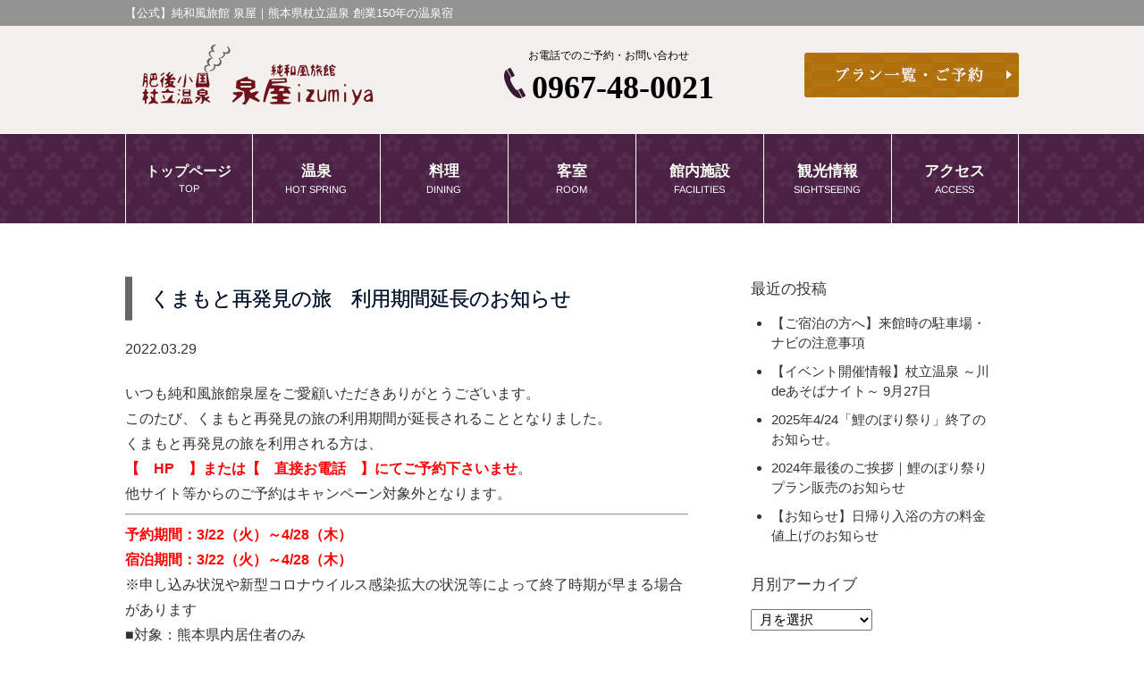

--- FILE ---
content_type: text/html; charset=UTF-8
request_url: https://izumiyaryokan.co.jp/%E3%81%8F%E3%81%BE%E3%82%82%E3%81%A8%E5%86%8D%E7%99%BA%E8%A6%8B%E3%81%AE%E6%97%85%E3%80%80%E5%88%A9%E7%94%A8%E6%9C%9F%E9%96%93%E5%BB%B6%E9%95%B7%E3%81%AE%E3%81%8A%E7%9F%A5%E3%82%89%E3%81%9B/
body_size: 5092
content:
<!doctype html>
<html lang="ja">

<head>
	<meta charset="utf-8">
	<title>くまもと再発見の旅　利用期間延長のお知らせ</title>
					<meta name="description" content="杖立川に面した「純和風旅館 泉屋」公式サイト。治癒力に優れた天然温泉は源泉かけ流し。無料貸切風呂、石庭風呂、蒸し湯でお楽しみいただけます。熊本の味覚たっぷりの会席料理はお部屋食。歴史を刻んだ旅情溢れる空間でお寛ぎください。お子様連れも大歓迎。">
			<meta name="keywords" content="熊本県,肥後小国,杖立温泉,温泉郷,日田IC,御湯の駅,天然温泉,源泉かけ流し,美肌の湯,貸切風呂,無料貸切風呂,露天風呂,蒸し湯,会席料理,馬刺し,肥後の赤牛,小国の黒豚,部屋食,お子様,赤ちゃん,囲炉裏,メタケイ酸,色浴衣,杖じい,鯉のぼり祭り,芝居,杖立温泉祭,背戸屋,せどや,湯煙,湯けむり">
			<meta property="og:type" content="article">
			<meta property="og:image" content="https://izumiyaryokan.co.jp/wp/wp-content/themes/jp_purple/images/ogp.jpg">
			<meta property="og:url" content="https://izumiyaryokan.co.jp/%E3%81%8F%E3%81%BE%E3%82%82%E3%81%A8%E5%86%8D%E7%99%BA%E8%A6%8B%E3%81%AE%E6%97%85%E3%80%80%E5%88%A9%E7%94%A8%E6%9C%9F%E9%96%93%E5%BB%B6%E9%95%B7%E3%81%AE%E3%81%8A%E7%9F%A5%E3%82%89%E3%81%9B/">
			<meta property="og:site_name" content="【公式】純和風旅館 泉屋｜熊本県杖立温泉 創業150年の温泉宿">
			<link rel="canonical" href="https://izumiyaryokan.co.jp/%E3%81%8F%E3%81%BE%E3%82%82%E3%81%A8%E5%86%8D%E7%99%BA%E8%A6%8B%E3%81%AE%E6%97%85%E3%80%80%E5%88%A9%E7%94%A8%E6%9C%9F%E9%96%93%E5%BB%B6%E9%95%B7%E3%81%AE%E3%81%8A%E7%9F%A5%E3%82%89%E3%81%9B/">
			<link rel="icon" href="https://izumiyaryokan.co.jp/wp/wp-content/themes/jp_purple/images/favicon.ico">
			<meta name="viewport" content="width=device-width">
			<meta name="format-detection" content="telephone=no">
			<!-- Google Tag Manager -->
			<script>
				(function(w, d, s, l, i) {
					w[l] = w[l] || [];
					w[l].push({
						'gtm.start': new Date().getTime(),
						event: 'gtm.js'
					});
					var f = d.getElementsByTagName(s)[0],
						j = d.createElement(s),
						dl = l != 'dataLayer' ? '&l=' + l : '';
					j.async = true;
					j.src =
						'https://www.googletagmanager.com/gtm.js?id=' + i + dl;
					f.parentNode.insertBefore(j, f);
				})(window, document, 'script', 'dataLayer', 'GTM-WGHR69C');
			</script>
			<!-- End Google Tag Manager -->
</head>

<body>
	<!-- Google Tag Manager (noscript) -->
	<noscript><iframe src="https://www.googletagmanager.com/ns.html?id=GTM-WGHR69C" height="0" width="0" style="display:none;visibility:hidden"></iframe></noscript>
	<!-- End Google Tag Manager (noscript) -->
	<h1><span>【公式】純和風旅館 泉屋｜熊本県杖立温泉 創業150年の温泉宿</span></h1>
<!-- ヘッダーインクルード -->
<link rel="stylesheet" href="https://izumiyaryokan.co.jp/wp/wp-content/themes/jp_purple/css/common.css">
<link rel="stylesheet" href="https://izumiyaryokan.co.jp/wp/wp-content/themes/jp_purple/css/jquery.bxslider.css">
<link rel="stylesheet" href="https://izumiyaryokan.co.jp/wp/wp-content/themes/jp_purple/css/style.css">
<link rel="stylesheet" href="https://izumiyaryokan.co.jp/wp/wp-content/themes/jp_purple/css/sp.css">
<script src="https://ajax.googleapis.com/ajax/libs/jquery/1.12.3/jquery.min.js"></script>
<script src="https://izumiyaryokan.co.jp/wp/wp-content/themes/jp_purple/js/jquery.bxslider.js"></script>
<script src="https://izumiyaryokan.co.jp/wp/wp-content/themes/jp_purple/js/script.js"></script>
<script src="https://izumiyaryokan.co.jp/wp/wp-content/themes/jp_purple/js/sp.js"></script>
<!--[if lt IE 9]>
<script src="https://izumiyaryokan.co.jp/wp/wp-content/themes/jp_purple/js/html5shiv.min.js"></script>
<![endif]-->
<!-- datepicker -->
<link rel="stylesheet" href="https://ajax.googleapis.com/ajax/libs/jqueryui/1.12.1/themes/smoothness/jquery-ui.css">
<script src="https://ajax.googleapis.com/ajax/libs/jqueryui/1.12.1/jquery-ui.min.js"></script>
<script src="https://ajax.googleapis.com/ajax/libs/jqueryui/1/i18n/jquery.ui.datepicker-ja.min.js"></script>
<!-- datepicker -->
<header>
	<div class="head_info">
		<div class="logo">
			<p><a href="https://izumiyaryokan.co.jp/"><img src="https://izumiyaryokan.co.jp/wp/wp-content/themes/jp_purple/images/logo.png" alt="純和風旅館 泉屋"></a></p>
		</div>
		<div class="tel">
			<p>お電話でのご予約・お問い合わせ</p>
			<div>
				<p class="icon_tel"><img src="https://izumiyaryokan.co.jp/wp/wp-content/themes/jp_purple/images/icon_tel.png" alt=""></p>
				<p class="tel_number"><a href="tel:0967480021">0967-48-0021</a></p>
			</div>
		</div>
		<div class="head_reserve">
					<p><a href="https://www.yadoken.jp/pg/FrontCtrlShowPlanRecommendation.php?hotel_id=yk102981" target="_blank"><img src="https://izumiyaryokan.co.jp/wp/wp-content/themes/jp_purple/images/btn_reserve_head.png" alt="プラン一覧・ご予約"></a></p>
				</div>
	</div>
	<p class="sp_view btn_menu"><img src="https://izumiyaryokan.co.jp/wp/wp-content/themes/jp_purple/images/sp/btn_menu.png" alt="MENU"></p>
	<p class="sp_view btn_close"><img src="https://izumiyaryokan.co.jp/wp/wp-content/themes/jp_purple/images/sp/btn_close.png" alt="CLOSE"></p>
	<nav>
		<ul>
			<li><a href="https://izumiyaryokan.co.jp/"><span>トップページ</span>TOP</a></li>
			<li><a href="https://izumiyaryokan.co.jp/hotspring/"><span>温泉</span>HOT SPRING</a></li>
			<li><a href="https://izumiyaryokan.co.jp/dining/"><span>料理</span>DINING</a></li>
			<li><a href="https://izumiyaryokan.co.jp/room/"><span>客室</span>ROOM</a></li>
			<li><a href="https://izumiyaryokan.co.jp/facilities/"><span>館内施設</span>FACILITIES</a></li>
			<li><a href="https://izumiyaryokan.co.jp/sightseeing/"><span>観光情報</span>SIGHTSEEING</a></li>
			<li><a href="https://izumiyaryokan.co.jp/access/"><span>アクセス</span>ACCESS</a></li>
		</ul>
	</nav>
</header>
<!-- //ヘッダーインクルード -->

<div id="container" class="single">
	<div class="contents">
		<main class="news">
			<div id="main">
															<div class="post">
							<h2>
								くまもと再発見の旅　利用期間延長のお知らせ							</h2>
							<div class="date">
								2022.03.29							</div>
							<br>
							<div class="text">
								<p>いつも純和風旅館泉屋をご愛顧いただきありがとうございます。<br />
このたび、くまもと再発見の旅の利用期間が延長されることとなりました。</p>
<p>くまもと再発見の旅を利用される方は、<br />
<strong><span style="color: #ff0000;">【　HP　】または【　直接お電話　】にてご予約下さいませ</span></strong>。<br />
他サイト等からのご予約はキャンペーン対象外となります。</p>
<hr />
<p><span style="color: #ff0000;"><strong>予約期間：3/22（火）～4/28（木）<br />
</strong></span><strong style="color: #ff0000;">宿泊期間：<span style="color: #ff0000;"><strong>3/22（火）</strong></span>～4/28（木）</strong></p>
<p>※申し込み状況や新型コロナウイルス感染拡大の状況等によって終了時期が早まる場合があります</p>
<p>■対象：熊本県内居住者のみ<br />
■ワクチン・検査パッケージの活用<br />
旅行割引利用に当たって、  「<strong><span style="color: #ff6600;">ワクチン・検査パッケージ</span></strong>」を活用 します。<br />
予約時又は旅行日において、ワクチン 2 回以上の 接種済証 （接種後 1 4 日間以上経過<br />
していること）<br />
又は PCR 検査等における陰性の 検査結果 通知書 の提示が必要です。<br />
※現在利用要件ではありませんが、なるべく３回目のワクチン接種をお願いします。</p>
<p>※注意事項※<br />
・<strong><span style="color: #ff0000;">チェックイン時に【　宿泊料金割引申請書　】と【　ご宿泊される方全員分の身分証明書　】【　ワクチン接種証明　】をご提出・ご掲示下さい。</span></strong><br />
・予算に達し次第終了となります。予めご了承下さいませ。<br />
・詳細は<a href="https://kumamoto.guide/kumamoto-cpn2021/" target="_blank" rel="noopener">公式HP</a>よりご確認下さい。</p>
							</div>
							<br>
						</div>
						<div class="pagination">
							<ul id="pagination" class="post">
								<li class="prev"><a href="https://izumiyaryokan.co.jp/20220319/" rel="prev">≪ 前の記事へ</a></li>
								<li class="index"><a href="../list/">一覧へ</a></li>
								<li class="next"><a href="https://izumiyaryokan.co.jp/%e3%80%90%e6%9c%80%e6%96%b0%e3%80%91%e3%81%8f%e3%81%be%e3%82%82%e3%81%a8%e5%86%8d%e7%99%ba%e8%a6%8b%e3%81%ae%e6%97%85%e3%80%80%e5%88%a9%e7%94%a8%e8%80%85%e3%81%ae%e6%8b%a1%e5%a4%a7%e3%81%ab%e3%81%a4/" rel="next">次の記事へ ≫</a></li>
																				</ul>
						</div>
			</div>
		</main>
		<div id="sidebar">
			<div class="recent_article">
				<h2>最近の投稿</h2>
				<ul>
																	<li><a href="https://izumiyaryokan.co.jp/info_parking2026/">
									【ご宿泊の方へ】来館時の駐車場・ナビの注意事項								</a></li>
												<li><a href="https://izumiyaryokan.co.jp/kawadeasobanito2025/">
									【イベント開催情報】杖立温泉 ～川deあそばナイト～ 9月27日								</a></li>
												<li><a href="https://izumiyaryokan.co.jp/20250425-2/">
									2025年4/24「鯉のぼり祭り」終了のお知らせ。								</a></li>
												<li><a href="https://izumiyaryokan.co.jp/2024%e5%b9%b4%e6%9c%80%e5%be%8c%e3%81%ae%e3%81%8a%e7%9f%a5%e3%82%89%e3%81%9b/">
									2024年最後のご挨拶｜鯉のぼり祭りプラン販売のお知らせ								</a></li>
												<li><a href="https://izumiyaryokan.co.jp/%e3%80%90%e3%81%8a%e7%9f%a5%e3%82%89%e3%81%9b%e3%80%91%e6%97%a5%e5%b8%b0%e3%82%8a%e5%85%a5%e6%b5%b4%e3%81%ae%e6%96%b9%e3%81%ae%e6%96%99%e9%87%91%e5%80%a4%e4%b8%8a%e3%81%92%e3%81%ae%e3%81%8a%e7%9f%a5/">
									【お知らせ】日帰り入浴の方の料金値上げのお知らせ								</a></li>
														</ul>
			</div>
			<h2>月別アーカイブ</h2>
			<div class="archive">
				<ul>
					<select name="archive-dropdown" onChange='document.location.href=this.options[this.selectedIndex].value;'>
						<option value="">月を選択</option>
							<option value='https://izumiyaryokan.co.jp/2026/01/?cat=6'> 2026年1月 &nbsp;(1)</option>
	<option value='https://izumiyaryokan.co.jp/2025/08/?cat=6'> 2025年8月 &nbsp;(1)</option>
	<option value='https://izumiyaryokan.co.jp/2025/04/?cat=6'> 2025年4月 &nbsp;(1)</option>
	<option value='https://izumiyaryokan.co.jp/2024/12/?cat=6'> 2024年12月 &nbsp;(1)</option>
	<option value='https://izumiyaryokan.co.jp/2024/09/?cat=6'> 2024年9月 &nbsp;(1)</option>
	<option value='https://izumiyaryokan.co.jp/2023/04/?cat=6'> 2023年4月 &nbsp;(3)</option>
	<option value='https://izumiyaryokan.co.jp/2023/03/?cat=6'> 2023年3月 &nbsp;(1)</option>
	<option value='https://izumiyaryokan.co.jp/2023/01/?cat=6'> 2023年1月 &nbsp;(1)</option>
	<option value='https://izumiyaryokan.co.jp/2022/10/?cat=6'> 2022年10月 &nbsp;(1)</option>
	<option value='https://izumiyaryokan.co.jp/2022/09/?cat=6'> 2022年9月 &nbsp;(1)</option>
	<option value='https://izumiyaryokan.co.jp/2022/08/?cat=6'> 2022年8月 &nbsp;(3)</option>
	<option value='https://izumiyaryokan.co.jp/2022/07/?cat=6'> 2022年7月 &nbsp;(1)</option>
	<option value='https://izumiyaryokan.co.jp/2022/06/?cat=6'> 2022年6月 &nbsp;(1)</option>
	<option value='https://izumiyaryokan.co.jp/2022/05/?cat=6'> 2022年5月 &nbsp;(1)</option>
	<option value='https://izumiyaryokan.co.jp/2022/04/?cat=6'> 2022年4月 &nbsp;(2)</option>
	<option value='https://izumiyaryokan.co.jp/2022/03/?cat=6'> 2022年3月 &nbsp;(3)</option>
	<option value='https://izumiyaryokan.co.jp/2021/12/?cat=6'> 2021年12月 &nbsp;(2)</option>
	<option value='https://izumiyaryokan.co.jp/2021/11/?cat=6'> 2021年11月 &nbsp;(1)</option>
	<option value='https://izumiyaryokan.co.jp/2021/09/?cat=6'> 2021年9月 &nbsp;(2)</option>
	<option value='https://izumiyaryokan.co.jp/2021/04/?cat=6'> 2021年4月 &nbsp;(2)</option>
	<option value='https://izumiyaryokan.co.jp/2020/08/?cat=6'> 2020年8月 &nbsp;(1)</option>
	<option value='https://izumiyaryokan.co.jp/2020/07/?cat=6'> 2020年7月 &nbsp;(3)</option>
	<option value='https://izumiyaryokan.co.jp/2020/05/?cat=6'> 2020年5月 &nbsp;(1)</option>
	<option value='https://izumiyaryokan.co.jp/2020/03/?cat=6'> 2020年3月 &nbsp;(1)</option>
	<option value='https://izumiyaryokan.co.jp/2018/09/?cat=6'> 2018年9月 &nbsp;(1)</option>
					</select>
				</ul>
			</div>
		</div>
	</div>
</div>

<!-- フッターインクルード -->
<!-- footer -->
<div class="plan_float"><a onmousedown="ga('send','event','click','click_button','header_plans');" href="https://www.yadoken.jp/pg/FrontCtrlShowPlanRecommendation.php?hotel_id=yk102981" target="_blank">プラン一覧</a>
</div>

<p class="btn_pagetop"> <a href="#"><img src="https://izumiyaryokan.co.jp/wp/wp-content/themes/jp_purple/images/btn_pagetop.png" alt="ページトップへ"></a></p>
<footer>
	<div class="wrap">
		<div class="foot_info">
			<h2><img src="https://izumiyaryokan.co.jp/wp/wp-content/themes/jp_purple/images/foot_logo.png" alt="純和風旅館 泉屋"></h2>
			<h3><a href="https://izumiyaryokan.co.jp/">純和風旅館 泉屋</a></h3>
			<p>〒869-2503<br>
				熊本県阿蘇郡小国町下城4179<br>
				TEL：<a class="tel" href="tel:0967480021">0967-48-0021</a>　FAX：0967-48-7383</p>
		</div>

		<style type="text/css">
			.choise {
				margin-top: 30px;
				max-width:320px;
			}
			/*.choise img {
				width:80%;
			}*/
			@media print, screen and (max-width: 800px) {
				.choise {
				margin:30px auto 0;
			}
			}
		</style>

		<div class="foot_reserve">
			<p><a href="https://www.yadoken.jp/pg/FrontCtrlShowPlanRecommendation.php?hotel_id=yk102981" target="_blank"><img src="https://izumiyaryokan.co.jp/wp/wp-content/themes/jp_purple/images/btn_reserve_foot.png" alt="プラン一覧・ご予約" width="350"></a></p>
			<p class="choise"><a href="https://www.instagram.com/koromune/" target="_blank"><img src="https://izumiyaryokan.co.jp/wp/wp-content/themes/jp_purple/images/insta_coromune.jpg" alt="コロむネ"></a></p>
			<p class="choise"><a href="https://cp.satofull.jp/guide/paypay_giftVoucher.php" target="_blank"><img src="https://izumiyaryokan.co.jp/wp/wp-content/themes/jp_purple/images/paypay.jpg" alt="ふるさとチョイスpaypay"></a></p>
			<p class="choise"><a href="https://cake.jp/inn/cart/izumiyaryokan.co.jp/" target="_blank"><img src="https://izumiyaryokan.co.jp/wp/wp-content/themes/jp_purple/images/350x80_05b.jpg" alt="宿泊施設にケーキをお届け。cake.jp"></a></p>
			<ul class="sns">
				<li style="Array"><a href="" target="_blank"><img src="https://izumiyaryokan.co.jp/wp/wp-content/themes/jp_purple/images/icon_fb.png" alt="facebook"></a></li>
				<li style="Array"><a href="" target="_blank"><img src="https://izumiyaryokan.co.jp/wp/wp-content/themes/jp_purple/images/icon_tw.png" alt="twitter"></a></li>
				<li style="Array"><a href="" target="_blank"><img src="https://izumiyaryokan.co.jp/wp/wp-content/themes/jp_purple/images/icon_yt.png" alt="youtube"></a></li>
				<li style="Array"><a href="" target="_blank"><img src="https://izumiyaryokan.co.jp/wp/wp-content/themes/jp_purple/images/icon_ig.png" alt="instagram"></a></li>
				<li style="Array"><a href="" target="_blank"><img src="https://izumiyaryokan.co.jp/wp/wp-content/themes/jp_purple/images/icon_ta.png" alt="TripAdvisor"></a></li>
			</ul>
		</div>
		<div class="f_bnr">
			<ul>
				<li><a href="https://ogunitown.info/" target="_blank"><img src="https://izumiyaryokan.co.jp/wp/wp-content/themes/jp_purple/images/ogunitown.jpg" alt="阿蘇小国公式"></a></li>
				<li><a href="https://www.facebook.com/asoogunikanko" target="_blank"><img src="https://izumiyaryokan.co.jp/wp/wp-content/themes/jp_purple/images/bnr_fb.jpg" alt="ASOおぐに観光協会Facebook"></a></li>
				<li><a href="https://www.instagram.com/asoogunikanko/?hl=ja" target="_blank"><img src="https://izumiyaryokan.co.jp/wp/wp-content/themes/jp_purple/images/bnr_ig.jpg" alt="ASOおぐにInstagram"></a></li>
			</ul>
		</div>
					<div class="foot_nav">
				<ul>
					<li><a href="https://izumiyaryokan.co.jp/hotspring/">温泉</a></li>
					<li><a href="https://izumiyaryokan.co.jp/dining/">料理</a></li>
					<li><a href="https://izumiyaryokan.co.jp/room/">客室</a></li>
					<li><a href="https://izumiyaryokan.co.jp/facilities/">館内施設</a></li>
					<li><a href="https://izumiyaryokan.co.jp/sightseeing/">観光情報</a></li>
					<li><a href="https://izumiyaryokan.co.jp/access/">アクセス</a></li>
				</ul>
			</div>
			<a class="sp_view btn_top" href="#"><img src="https://izumiyaryokan.co.jp/wp/wp-content/themes/jp_purple/images/btn_pagetop.png" alt="ページトップへ"></a>
			<p class="copy">&copy;2018 IZUMIYA All rights reserved.</p>
		</div>
</footer>
</body></html>
<!-- //フッターインクルード -->


--- FILE ---
content_type: text/css
request_url: https://izumiyaryokan.co.jp/wp/wp-content/themes/jp_purple/css/common.css
body_size: 1290
content:
@charset "utf-8";
/* CSS Document */

/*
	reset.css
*/
html, body, div, span, h1, h2, h3, h4, h5, h6, p, blockquote, pre, a, dl, dt, dd, ol, ul, table, caption, tbody, tfoot, thead, tr, th, td {
	margin: 0;
	padding: 0;
	border: 0;
	vertical-align: baseline;
	box-sizing: border-box;
}
body {
	font-family: "ヒラギノ角ゴ Pro W3", "Hiragino Kaku Gothic Pro", "メイリオ", Meiryo, Osaka, "ＭＳ Ｐゴシック", "MS PGothic", sans-serif;
	line-height: 1.5em;
}
img {
	border: none;
}
main {
	display: block;
}
ol, ul {
	list-style: none;
}
blockquote, q {
	quotes: none;
}
blockquote:before, blockquote:after, q:before, q:after {
	content: '';
	content: none;
}
table {
	width:100%;
	table-layout: fixed;
	border-collapse: collapse;
	border-spacing: 0;
}
th, td {
	vertical-align: top;
}
.clearfix:after {
	content: ".";
	display: block;
	height: 0;
	font-size: 0;
	clear: both;
	visibility: hidden;
}
.clearfix {
	display: inline-block;
}
* html .clearfix {
	height: 1%;
}
.clearfix {
	display: block;
}
main, footer, section {
	clear: both;
}
a {
	text-decoration: none;
}
a:hover {
	opacity: 0.7;
}
/* text-align */
.taR {
	text-align: right !important;
}
.taL {
	text-align: left !important;
}
.taC {
	text-align: center !important;
}
/* margin-top */
.mt05 {
	margin-top: 5px !important;
}
.mt10 {
	margin-top: 10px !important;
}
.mt15 {
	margin-top: 15px !important;
}
.mt20 {
	margin-top: 20px !important;
}
.mt25 {
	margin-top: 25px !important;
}
.mt30 {
	margin-top: 30px !important;
}
.mt35 {
	margin-top: 35px !important;
}
.mt40 {
	margin-top: 40px !important;
}
.mt45 {
	margin-top: 45px !important;
}
.mt50 {
	margin-top: 50px !important;
}
.mt55 {
	margin-top: 55px !important;
}
.mt60 {
	margin-top: 60px !important;
}
/* margin-right */
.mr05 {
	margin-right: 5px !important;
}
.mr10 {
	margin-right: 10px !important;
}
.mr15 {
	margin-right: 15px !important;
}
.mr20 {
	margin-right: 20px !important;
}
.mr25 {
	margin-right: 25px !important;
}
.mr30 {
	margin-right: 30px !important;
}
.mr35 {
	margin-right: 35px !important;
}
.mr40 {
	margin-right: 40px !important;
}
.mr45 {
	margin-right: 45px !important;
}
.mr50 {
	margin-right: 50px !important;
}
.mr55 {
	margin-right: 55px !important;
}
.mr60 {
	margin-right: 60px !important;
}
/* margin-left */
.ml00 {
	margin-left: 0 !important;
}
.ml05 {
	margin-left: 5px !important;
}
.ml10 {
	margin-left: 10px !important;
}
.ml15 {
	margin-left: 15px !important;
}
.ml20 {
	margin-left: 20px !important;
}
.ml25 {
	margin-left: 25px !important;
}
.ml30 {
	margin-left: 30px !important;
}
.ml35 {
	margin-left: 35px !important;
}
.ml40 {
	margin-left: 40px !important;
}
.ml45 {
	margin-left: 45px !important;
}
.ml50 {
	margin-left: 50px !important;
}
.ml55 {
	margin-left: 55px !important;
}
.ml60 {
	margin-left: 60px !important;
}
/* margin-bottom */
.mb05 {
	margin-bottom: 5px !important;
}
.mb10 {
	margin-bottom: 10px !important;
}
.mb15 {
	margin-bottom: 15px !important;
}
.mb20 {
	margin-bottom: 20px !important;
}
.mb25 {
	margin-bottom: 25px !important;
}
.mb30 {
	margin-bottom: 30px !important;
}
.mb35 {
	margin-bottom: 35px !important;
}
.mb40 {
	margin-bottom: 40px !important;
}
.mb45 {
	margin-bottom: 45px !important;
}
.mb50 {
	margin-bottom: 50px !important;
}
.mb55 {
	margin-bottom: 55px !important;
}
.mb60 {
	margin-bottom: 60px !important;
}
.mb100 {
	margin-bottom: 100px !important;
}
/* padding-top */
.pt05 {
	padding-top: 5px !important;
}
.pt10 {
	padding-top: 10px !important;
}
.pt15 {
	padding-top: 15px !important;
}
.pt20 {
	padding-top: 20px !important;
}
.pt25 {
	padding-top: 25px !important;
}
.pt30 {
	padding-top: 30px !important;
}
.pt35 {
	padding-top: 35px !important;
}
.pt40 {
	padding-top: 40px !important;
}
.pt45 {
	padding-top: 45px !important;
}
.pt50 {
	padding-top: 50px !important;
}
.pt55 {
	padding-top: 55px !important;
}
.pt60 {
	padding-top: 60px !important;
}
/* padding-right */
.pr05 {
	padding-right: 5px !important;
}
.pr10 {
	padding-right: 10px !important;
}
.pr15 {
	padding-right: 15px !important;
}
.pr20 {
	padding-right: 20px !important;
}
.pr25 {
	padding-right: 25px !important;
}
.pr30 {
	padding-right: 30px !important;
}
.pr35 {
	padding-right: 35px !important;
}
.pr40 {
	padding-right: 40px !important;
}
.pr45 {
	padding-right: 45px !important;
}
.pr50 {
	padding-right: 50px !important;
}
.pr55 {
	padding-right: 55px !important;
}
.pr60 {
	padding-right: 60px !important;
}
/* padding-left */
.pl05 {
	padding-left: 5px !important;
}
.pl10 {
	padding-left: 10px !important;
}
.pl15 {
	padding-left: 15px !important;
}
.pl20 {
	padding-left: 20px !important;
}
.pl25 {
	padding-left: 25px !important;
}
.pl30 {
	padding-left: 30px !important;
}
.pl35 {
	padding-left: 35px !important;
}
.pl40 {
	padding-left: 40px !important;
}
.pl45 {
	padding-left: 45px !important;
}
.pl50 {
	padding-left: 50px !important;
}
.pl55 {
	padding-left: 55px !important;
}
.pl60 {
	padding-left: 60px !important;
}
/* padding-bottom */
.pb05 {
	padding-bottom: 5px !important;
}
.pb10 {
	padding-bottom: 10px !important;
}
.pb15 {
	padding-bottom: 15px !important;
}
.pb20 {
	padding-bottom: 20px !important;
}
.pb25 {
	padding-bottom: 25px !important;
}
.pb30 {
	padding-bottom: 30px !important;
}
.pb35 {
	padding-bottom: 35px !important;
}
.pb40 {
	padding-bottom: 40px !important;
}
.pb45 {
	padding-bottom: 45px !important;
}
.pb50 {
	padding-bottom: 50px !important;
}
.pb55 {
	padding-bottom: 55px !important;
}
.pb60 {
	padding-bottom: 60px !important;
}
.w370 {
	width: 370px !important;
}
.w400 {
	width: 400px !important;
}
.w430 {
	width: 430px !important;
}
/* font-size */
.fz13 {
	font-size: 13px !important;
}
.fz15 {
	font-size: 15px !important;
}
.fz16 {
	font-size: 16px !important;
}
.fz18 {
	font-size: 18px !important;
}
.fz20 {
	font-size: 20px !important;
}
.fz22 {
	font-size: 22px !important;
}
.fz24 {
	font-size: 24px !important;
}


--- FILE ---
content_type: text/css
request_url: https://izumiyaryokan.co.jp/wp/wp-content/themes/jp_purple/css/style.css
body_size: 5350
content:
@charset "utf-8";
/* CSS Document */

/*
	共通
*/
.sp_view {
	display: none;
}
.pc_view {
	display: inline-block;
}
body {
	line-height: 1.5;
	color: #333;
}
.wrap {
	width: 1000px;
	margin: 0 auto;
	overflow: hidden;
}
main h2 {
	font-family: "ヒラギノ明朝 Pro W3", "Hiragino Mincho Pro", "游明朝", "Yu Mincho", "ＭＳ Ｐ明朝", "MS PMincho", serif;
	-webkit-transform: rotate(0.028deg);
	transform: rotate(0.028deg);
	text-shadow: 0.5px 0px #000;
	padding: 8px 20px;
	border-left: 8px solid #666;
	font-weight: normal;
	font-size: 135%;
	color: #061a38;
}
main h2 span {
	font-family: "ヒラギノ明朝 Pro W3", "Hiragino Mincho Pro", "游明朝", "Yu Mincho", "ＭＳ Ｐ明朝", "MS PMincho", serif;
	-webkit-transform: rotate(0.028deg);
	transform: rotate(0.028deg);
	display: block;
	text-shadow: 0.5px 0px #392211;
	padding: 8px 20px 20px;
	text-align: center;
	font-weight: normal;
	font-size: 240%;
	letter-spacing: 2px;
	color: #392211;
}
.btn_pagetop {
	display: none;
	position: fixed;
	width: 70px;
	left: 50%;
	margin-left: 550px;
	transition: bottom 0.5s;
	text-align: right;
	z-index: 1000;
}
/*
	ヘッダー
*/
h1 {
	width: 100%;
	background: #939393;
	padding: 5px;
	font-size: 80%;
	font-weight: normal;
}
h1 span {
	display: block;
	width: 1000px;
	margin: 0 auto;
	color: #fff;
}
header {
	background: #f2efed;
}
header .head_info {
	width: 1000px;
	height: 120px;
	margin: 0 auto;
	padding: 10px 0 20px;
}
header .logo {
	float: left;
	padding-top: 28px;
}
header .logo p:first-child {
	padding-bottom: 10px;
}
header .tel {
	width: 282px;
	float: left;
	margin-left: 100px;
	text-align: center;
	color: #000;
}
header .tel p:first-child {
	font-size: 75%;
	margin: 14px 0 0;
}
header .tel p:first-child.icon_tel {
	display: inline;
	margin: 0;
}
header .tel .tel_number {
	display: inline;
	font-family: "ヒラギノ明朝 Pro W3", "Hiragino Mincho Pro", "游明朝", "Yu Mincho", "ＭＳ Ｐ明朝", "MS PMincho", serif;
	-webkit-transform: rotate(0.028deg);
	transform: rotate(0.028deg);
	font-weight: bold;
	padding: 7px 0 0 3px;
	font-size: 36px;
}
header .head_reserve {
	float: right;
	padding-top: 20px;
}
/*
	ナビ
*/
header nav {
	background: url(../images/header_bg.png) repeat center top;
	height: 100px;
	border-top: 1px solid #fff;
}
header nav ul {
	width: 1000px;
	display: table;
	margin: 0 auto;
	overflow: hidden;
}
header nav ul li {
	width: 14.3%;
	height: 100px;
	display: table-cell;
	border-right: 1px solid #fff;
	border-bottom: 1px solid #fff;
	vertical-align: middle;
	text-align: center;
	font-size: 70%;
	color: #3d444b;
}
header nav ul li.long {
	width: 168px;
}
header nav ul li a {
	-webkit-transform: rotate(0.028deg);
	transform: rotate(0.028deg);
	color: #fff;
	display: block;
}
header nav ul li a span {
	font-family: "ヒラギノ明朝 Pro W3", "Hiragino Mincho Pro", "游明朝", "Yu Mincho", "ＭＳ Ｐ明朝", "MS PMincho", serif;
	-webkit-transform: rotate(0.028deg);
	transform: rotate(0.028deg);
	text-shadow: 0 0 #392211;
	display: block;
	font-weight: bold;
	font-size: 150%;
}
header nav ul li:first-child {
	border-left: 1px solid #fff;
}
header nav ul li:first-child span {
	font-size: 140%;
}
header nav ul li.current {
	background: url(../images/nav_bg_on.png) repeat-x center bottom #fff;
}
header nav ul li:first-child {
	border-left: 1px solid #fff;
}
header nav ul li.current a {
	color: #000;
}
/*
	フッター
*/
footer {
	background: url(../images/foot_bg.jpg) no-repeat center top;
	background-size: cover;
	width: 100%;
	padding: 40px 0;
	overflow: hidden;
	font-size: 90%;
	color: #061a38;
}
footer .foot_info {
	float: left;
	padding-bottom: 40px;
}
footer .foot_info h3 {
	padding: 10px 0;
	font-size: 105%;
	font-weight: normal;
}
footer .foot_info h3 a {
	color: #2f1b0e;
	text-decoration: underline;
	text-shadow: 0 0 0 #2f1b0e;
}
footer .foot_info p {
	font-size: 90%;
}
footer .foot_reserve {
	float: right;
}
footer .foot_reserve ul {
	width: 280px;
	margin: 0 auto;
	padding: 20px 0 0;
	clear: both;
}
footer .foot_reserve ul li {
	display: none;
	float: left;
	padding-left: 12px;
}
footer .foot_reserve ul li:first-child {
	padding-left: 0;
}
footer .foot_nav {
	background: rgba(255,255,255,0.4);
	margin: 50px auto 20px;
	clear: both;
	border-radius: 10px;
}
footer .foot_nav ul {
	width: 90%;
	display: flex;
	justify-content: space-around;
	margin: 0 auto;
	padding: 20px 0;
	overflow: hidden;
}
footer .foot_nav ul li {
	float: left;
	font-size: 105%;
}
footer .foot_nav ul li:before {
	content: "";
	display: inline-block;
	border: 6px solid transparent;
	border-left: 6px solid #911f0f;
}
footer .foot_nav ul li a {
	color: #061a38;
}
footer .copy {
	text-align: center;
}
/*
	ボタン
*/
.btn_detail a {
	font-family: "ヒラギノ明朝 Pro W3", "Hiragino Mincho Pro", "游明朝", "Yu Mincho", "ＭＳ Ｐ明朝", "MS PMincho", serif;
	transform: rotate(0.028deg);
	text-shadow: 0.5px 0 #333;
	display: block;
	position: relative;
	width: 210px;
	margin: 0 auto;
	padding: 7px 0;
	border: 1px solid #d4dbe4;
	border-radius: 4px;
	text-align: center;
	color: #333;
}
.btn_detail a:after {
	content: "";
	display: block;
	position: absolute;
	right: 5px;
	top: 13px;
	border: 6px solid transparent;
	border-left: 6px solid #2c4b79;
}
.btn_detail.beige a {
	background: #d4dbe4;
	width: 300px;
}
.btn_detail.brown a {
	background: #2c4b79;
	border-color: #d4dbe4;
	width: 300px;
	color: #fff;
}
.btn_detail.brown a:after {
	border-left: 6px solid #fff;
}
/*
	トップ
*/
#main_slide {
	overflow: hidden;
	position: relative;
}
#main_slide .mv img {
	width: 100%;
	height: auto;
	margin-top: 0 !important;
}
#main_slide .mv li {
	display: none;
}
#main_slide .mv li:first-child {
	display: block;
	line-height: 0;
}
#main_slide .bx-wrapper, #main_slide .bx-wrapper .bx-viewport {
	max-width: 100% !important;
	padding: 0;
	margin: 0;
	z-index: 0;
	border: 0;
}
#main_slide .bx-wrapper .bx-viewport {
	overflow: visible !important;
}
#main_slide .bx-wrapper .bx-viewport li, #main_slide .bx-wrapper .bx-viewport li img {
	width: 100% !important;
	margin: 0 !important;
}
#main_slide .bx-wrapper .bx-controls-direction a {
	display: none;
}
#main_slide .catch {
	width: 100%;
	position: absolute;
	top: 50%;
	left: 0;
	text-align: center;
	z-index: 10;
}
#main_slide .catch p, #main_slide .catch h2 {
	font-family: "ヒラギノ明朝 Pro W3", "Hiragino Mincho Pro", "游明朝", "Yu Mincho", "ＭＳ Ｐ明朝", "MS PMincho", serif;
	-webkit-transform: rotate(0.028deg);
	transform: rotate(0.028deg);
	text-shadow: 0.5px 0px #392211;
	padding: 0;
	border-left: none;
	font-weight: bold;
	font-size: 210%;
	color: #fff;
}
/*
	ニュース
*/
#news h2 {
	position: relative;
	margin: 20px 0 25px;
}
#news > div {
	width: 1000px;
	margin: 0 auto 50px;
}
#news > div dl {
	width: 100%;
	height: 238px;
	overflow: auto;
	line-height: 4;
	margin-top: 25px;
	padding: 10px 25px;
	border: 1px solid #cfc9bf;
	border-radius: 4px;
	font-size: 90%;
}
#news > div dl dt {
	float: left;
	width: 13em;
	height: 4em;
	overflow: hidden;
	border-bottom: 1px dotted #cfc9bf;
}
#news > div dl dt:before {
	content: "";
	display: inline-block;
	border-top: 6px solid transparent;
	border-bottom: 6px solid transparent;
	border-right: 6px solid transparent;
	border-left: 6px solid #911f0f;
	margin-right: 5px;
}
#news > div dl dd {
	height: 4em;
	overflow: hidden;
	border-bottom: 1px dotted #cfc9bf;
}
#news > div dl dd a {
	text-decoration: underline;
	color: #333;
}
/*
	一行新着情報
*/
#news_line {
	background: #fff;
	padding: 8px 0;
}
#news_line .title {
	font-family: "ＭＳ Ｐ明朝", "MS PMincho", "ヒラギノ明朝 Pro W3", "Hiragino Mincho Pro", serif;
	transform: rotate(0.028deg);
	font-weight: bold;
	float: left;
	padding: 0 30px;
	border-left: 1px solid #ccc;
	border-right: 1px solid #ccc;
}
#news_line div {
	width: 1000px;
	height: 55px !important;
	margin: 0 auto;
	position: relative;
	overflow: hidden;
	white-space: nowrap;
	font-size: 95%;
}
#news_line .ticker {
	width: 868px;
	float: left;
}
#news_line .ticker ul li {
	display: none;
	font-family: "ヒラギノ角ゴ Pro W3", "Hiragino Kaku Gothic Pro", "メイリオ", Meiryo, Osaka, "ＭＳ Ｐゴシック", "MS PGothic", sans-serif;
	-webkit-transform: none;
	transform: none;
	margin-left: 2em;
}
#news_line .ticker ul li a {
	color: #333;
}
#news_line .ticker span {
	padding-right: 30px;
}
/*
	検索フォーム
*/
.search_form {
	background: #eee;
	border-bottom: 1px solid #ddd;
	margin-bottom: 30px;
}
.search_form h2 {
	margin: 0;
	padding: 0;
	font-size: 80%;
	border: none;
}
.search_form h2:before, .search_form h2:after {
	content: none;
}
.search_form h2 span {
	padding: 30px 0 5px;
	font-size: 180%;
}
#search_form {
	width: 986px;
	padding: 15px 0 30px;
	margin: 0 auto;
	overflow: hidden;
	z-index: 100;
	font-size: 80%;
}
.set_date, .set_haku, .set_room, .set_num {
	float: left;
	padding-top: 16px;
}
#search_form .set_date {
	width: 250px;
	height: 28px;
	float: left;
	position: relative;
	margin-right: 10px;
}
#search_form div .caption {
	float: left;
	padding: 1px 7px 0 0;
}
#search_form #datepicker, #search_form select {
	border: none;
}
#search_form #datepicker {
	background-color: #fff;
	width: 119px;
	padding: 4px 8px;
	cursor: pointer;
	font-size: 15px;
}
.ui-datepicker-trigger {
	position: absolute;
	right: 23px;
	top: 20px;
	cursor: pointer;
}
#ui-datepicker-div {
	font-size: 92%;
	z-index: 10000 !important;
}
#search_form select::-ms-expand {
 display: none;
}
#search_form .set_haku select, #search_form .set_num select, #search_form .set_room select {
	background: url(../images/search_arrw.png) no-repeat 92% center;
	background-color: #fff;
	position: relative;
	float: left;
	margin-right: 22px;
	padding: 5px 35px 5px 6px;
	cursor: pointer;
	-webkit-appearance: none;
	-moz-appearance: none;
	appearance: none;
}
#search_form .submit input {
	background: #173b71 url(../images/img_arrow.png) no-repeat 94% center;
	height: 42px;
	font: inherit;
	font-family: "ヒラギノ角ゴ Pro W3", "Hiragino Kaku Gothic Pro", "メイリオ", Meiryo, Osaka, "ＭＳ Ｐゴシック", "MS PGothic", sans-serif;
	float: left;
	margin-left: 12px;
	padding: 9px 60px 9px 60px;
	border: none;
	cursor: pointer;
	font-size: 14px;
	color: #fff;
}
#search_form .return a {
	margin-left: 60px;
}
#search_form .submit input:hover, #search_form .return a:hover {
	opacity: 0.5;
}
#search_form .plan a {
	background: #a67b2d url(../images/img_arrow.png) no-repeat 94% center;
	height: 42px;
	display: block;
	float: left;
	margin-left: 12px;
	padding: 10px 52px;
	border: none;
	cursor: pointer;
	color: #fff;
	font-size: 14px;
}
.plan_float {
	display: none;
}
/*
	プラン
*/
#plan {
	background: url(../images/plan_bg.png) repeat-y right bottom #e9edf1;
	margin-bottom: 30px;
	padding: 30px 0 10px;
}
#plan h2 {
	margin: 10px auto 25px;
}
#plan h3 {
	color: #666;
	padding: 10px 0;
}
#plan h3 + p {
	width: 226px;
	overflow: hidden;
}
#plan .wrap {
	margin: 0 auto 50px;
}
#plan table {
	width: 100%;
}
#plan .column3 table tr {
	display: flex;
	justify-content: space-between;
}
#plan .column3 table td {
	display: block;
}
#plan table td {
	width: 270px;
	position: relative;
	font-size: 90%;
}
#plan table td p:first-child img {
	width: auto;
	height: 168px;
	overflow: hidden;
}
#plan table td .detail a {
	font-family: "ヒラギノ明朝 Pro W3", "Hiragino Mincho Pro", "游明朝", "Yu Mincho", "ＭＳ Ｐ明朝", "MS PMincho", serif;
	-webkit-transform: rotate(0.028deg);
	transform: rotate(0.028deg);
	text-shadow: 0.5px 0 #333;
	display: block;
	position: relative;
	background: #fff;
	width: 80%;
	margin-top: 1.5em;
	padding: 7px 0;
	border: 1px solid #ccc;
	border-radius: 4px;
	font-weight: bold;
	text-align: center;
	color: #333;
}
#plan table td .detail a:after {
	content: "";
	display: block;
	position: absolute;
	right: 5px;
	top: 13px;
	border-top: 6px solid transparent;
	border-bottom: 6px solid transparent;
	border-right: 6px solid transparent;
	border-left: 6px solid #911f0f;
}
#plan .column2 .wrap {
	margin: 0 auto 10px;
}
#plan .column2 table tr {
	display: flex;
	justify-content: space-between;
}
#plan .column2 table td {
	width: 50%;
	display: block;
	padding: 0 0 40px 20px;
}
#plan .column2 table td:first-child {
	padding: 0 20px 40px 0;
}
#plan .column2 table td p:first-child {
	overflow: hidden;
	float: left;
	padding-right: 20px;
}
#plan .column2 table td .detail a {
	width: 40%;
	float: right;
	margin-right: 17px;
}
#plan .column4 table td {
	width: 180px;
	padding-left: 18px;
}
#plan .column4 table td:first-child {
	padding-left: 0;
}
/*
	宿の強み
*/
#feature {
	padding-bottom: 70px;
}
#feature h2 {
	margin: 20px 0 25px;
}
#feature h3 {
	font-family: "ヒラギノ明朝 Pro W3", "Hiragino Mincho Pro", "游明朝", "Yu Mincho", "ＭＳ Ｐ明朝", "MS PMincho", serif;
	-webkit-transform: rotate(0.028deg);
	transform: rotate(0.028deg);
	text-shadow: 0.5px 0px #333;
	margin: 20px 0 5px;
	padding: 8px 0;
	font-weight: normal;
	color: #666;
}
#feature table {
	background: url(../images/feature_bg.png) no-repeat 60% 0;
}
#feature table:nth-of-type(2n) {
	background: url(../images/feature_bg.png) no-repeat 40% 0;
}
#feature table td {
	padding-top: 25px;
	font-size: 90%;
}
#feature table td img {
	max-width: 100%;
	box-sizing: border-box;
}
#feature table td:first-child {
	width: 600px;
	padding-right: 45px;
}
#feature table td .detail a {
	font-family: "ヒラギノ明朝 Pro W3", "Hiragino Mincho Pro", "游明朝", "Yu Mincho", "ＭＳ Ｐ明朝", "MS PMincho", serif;
	-webkit-transform: rotate(0.028deg);
	transform: rotate(0.028deg);
	text-shadow: 0.5px 0 #333;
	display: block;
	position: relative;
	width: 230px;
	margin: 2.5em auto 0;
	padding: 7px 0;
	border: 1px solid #ccc;
	border-radius: 4px;
	text-align: center;
	color: #333;
}
#feature table td .detail a:after {
	content: "";
	display: block;
	position: absolute;
	right: 5px;
	top: 13px;
	border: 6px solid transparent;
	border-left: 6px solid #911f0f;
}
#feature .left_table td:first-child {
	width: 400px;
	padding-right: 0;
}
#feature .left_table td:nth-child(2) {
	padding-left: 45px;
}
#feature table h3 {
	font-family: "ヒラギノ角ゴ Pro W3", "Hiragino Kaku Gothic Pro", "メイリオ", Meiryo, Osaka, "ＭＳ Ｐゴシック", "MS PGothic", sans-serif;
	transform: none;
	margin: 0 0 8px;
	font-size: 125%;
	font-weight: normal;
}
/*
	あいさつ
*/
#greeting .column {
	background: url(../images/greeting_bg.png) no-repeat center center;
	background-size: cover;
	width: 100%;
	height: 470px;
	position: relative;
	overflow: hidden;
	margin-bottom: 20px;
}
#greeting .column .txt {
	font-family: "ヒラギノ明朝 Pro W3", "Hiragino Mincho Pro", "游明朝", "Yu Mincho", "ＭＳ Ｐ明朝", "MS PMincho", serif;
	-webkit-transform: rotate(0.028deg);
	transform: rotate(0.028deg);
	background: rgba(255,255,255,0.85);
	width: 1000px;
	height: 370px;
	position: absolute;
	top: 50%;
	left: 50%;
	margin-top: -185px;
	margin-left: -500px;
	border-radius: 6px;
	padding: 30px 40px;
	line-height: 2;
	text-align: center;
	z-index: 1;
}
#greeting .column .txt:after {
	content: url(../images/greeting_txt_bg1.png);
	position: absolute;
	top: -25px;
	left: -72px;
	z-index: -1;
}
#greeting .column .txt h3 {
	font-family: "ヒラギノ明朝 Pro W3", "Hiragino Mincho Pro", "游明朝", "Yu Mincho", "ＭＳ Ｐ明朝", "MS PMincho", serif;
	-webkit-transform: rotate(0.028deg);
	transform: rotate(0.028deg);
	text-shadow: 0.5px 0 #911f0f;
	color: #911f0f;
	font-size: 175%;
	font-weight: normal;
	padding-bottom: 15px;
}
#greeting .column.right_photo .txt {
	width: 910px;
	height: 102%;
	top: -5px;
	left: 0;
	margin: 0;
	padding: 80px 30px 0 225px;
	text-align: left;
}
#greeting .column.right_photo .txt:after {
	content: url(../images/greeting_txt_bg3.png);
	top: 10px;
	right: 590px;
	left: initial;
}
#greeting .column.left_photo .txt {
	width: 910px;
	height: 102%;
	top: -5px;
	right: 0;
	left: inherit;
	margin: 0;
	padding: 82px 215px 0 40px;
	text-align: left;
}
#greeting .column.left_photo .txt:after {
	content: url(../images/greeting_txt_bg4.png);
	top: 10px;
	left: 590px;
}
#greeting .column.left_photo .txt h3 {
	text-align: right;
}
/*
	その他
*/
.photo_box table {
	width: 100%;
	margin: 40px auto;
}
.photo_box table td {
	font-family: "ヒラギノ明朝 Pro W3", "Hiragino Mincho Pro", "游明朝", "Yu Mincho", "ＭＳ Ｐ明朝", "MS PMincho", serif;
	-webkit-transform: rotate(0.028deg);
	transform: rotate(0.028deg);
	width: 460px;
	padding-left: 40px;
}
.photo_box table td:first-child {
	padding-left: 0;
	padding-right: 40px;
}
.list_txt ul {
	overflow: hidden;
	margin-bottom: 20px;
}
.list_txt ul li {
	text-indent: -1.5em;
	margin-left: 1.5em;
}
.list_txt ul li:before {
	content: "◆";
	padding-right: 0.5em;
	font-size: 110%;
	color: #7b4c1f;
}
.list_txt .column2 li {
	width: 46%;
	float: left;
	padding-left: 30px;
}
.list_txt .column2 li:first-child {
	padding-left: 0;
}
.list_txt .column3 li {
	width: 28%;
	float: left;
	padding-left: 40px;
}
.list_txt .column3 li:first-child {
	padding-left: 0;
}
/*
	ギャラリー（スライド）	
*/
#gallery {
	background: #e9edf1;
	margin: 40px 0;
}
#gallery .bx-wrapper {
	background: none;
	-moz-box-shadow: none;
	-webkit-box-shadow: none;
	box-shadow: none;
	border: none;
	padding: 40px 0;
}
#gallery .bx-wrapper .bx-controls-direction a {
	top: 147px;
}
#gallery .bx-wrapper .bx-next, .bx-wrapper .bx-next:hover, #gallery .bx-wrapper .bx-next:focus {
	background: url(../images/btn_next.png) no-repeat right center;
	right: -30px;
}
#gallery .bx-wrapper .bx-prev, .bx-wrapper .bx-prev:hover, .bx-wrapper .bx-prev:focus {
	background: url(../images/btn_prev.png) no-repeat right center;
	left: -48px;
}
#gallery .bx-wrapper img {
	margin: 0 auto;
}
#gallery .bx-wrapper ul li p {
	width: 90%;
	margin: -6px auto 0;
	font-size: 90%;
}
/*
	リンク（スライド）	
*/
#links {
	background: #e9edf1;
	margin: 40px 0;
}
#links .bx-wrapper {
	background: none;
	-moz-box-shadow: none;
	-webkit-box-shadow: none;
	box-shadow: none;
	border: none;
	padding: 40px 0;
}
#links .bx-wrapper .bx-controls-direction a {
	top: 50%;
	z-index: 100;
}
#links .bx-wrapper .bx-next, .bx-wrapper .bx-next:hover, #links .bx-wrapper .bx-next:focus {
	background: url(../images/btn_next.png) no-repeat right center;
	right: -44px;
}
#links .bx-wrapper .bx-prev, .bx-wrapper .bx-prev:hover, .bx-wrapper .bx-prev:focus {
	background: url(../images/btn_prev.png) no-repeat right center;
	left: -62px;
}
#links .bx-wrapper img {
	margin: 0 auto;
}
#links .bx-wrapper ul li p {
	width: 265px;
	margin: 0 auto 10px;
	font-size: 90%;
}
#links .links_slide {
	position: relative;
}
#links .links_slide a:hover {
	opacity: 1;
}
#links .links_slide .text {
	width: 132px;
	height: 134px;
	position: absolute;
	top: 0;
	left: 0;
	overflow: hidden;
	padding: 6px 6px;
	font-size: 15px;
	font-weight: bold;
	line-height: 1.7;
}
#links .links_slide .col_l .text {
	left: inherit;
	right: 0;
}
#links .links_slide .row_t .text, #links .links_slide .row_b .text {
	width: 90%;
	position: absolute;
	top: 0;
	left: 0;
	padding: 3px 10px;
	line-height: 1.4;
}
#links .links_slide .row_t .text {
	top: inherit;
	bottom: 0;
}
/*
	ギャラリー（サムネイル）	
*/
#gallely_thumb {
	width: 811px;
	margin: 0 auto;
	overflow: hidden;
	font-size: 90%;
	font-weight: normal;
}
#gallely_thumb .photo {
	position: relative;
	width: 600px;
	height: 530px;
	float: left;
}
#gallely_thumb .photo li {
	display: none;
	position: absolute;
	top: 0;
	left: 0;
}
#gallely_thumb .photo li:first-child {
	display: list-item;
}
#gallely_thumb .thumb {
	width: 210px;
	float: right;
}
#gallely_thumb .thumb li {
	height: 70px;
	float: left;
	padding: 0 0 6px 6px;
	cursor: pointer;
}
#gallely_thumb .thumb li:hover {
	opacity: 0.7;
}
.button {
	width: 640px;
	overflow: hidden;
	margin: 0 auto;
}
.button .btn_detail.beige a {
	float: left;
}
.button .btn_detail.brown a {
	float: right;
}
/*
	アクセス
*/
#access {
	margin: 40px 0 70px;
}
#access iframe {
	margin: 0 25px;
}
#access table {
	width: 950px;
	margin: 30px auto;
}
#access table td {
	padding: 0 0 40px 20px;
	font-size: 90%;
}
#access table td:first-child {
	width: 50px;
	box-sizing: content-box;
}
#access table td h3 {
	color: #666;
}
/*
	記事シングルページ
*/
.single h2:before, .single h2:after {
	content: none;
}
.single .contents {
	width: 1000px;
	margin: 10px auto 80px;
	overflow: hidden;
}
.single #main {
	width: 63%;
	float: left;
	margin: 30px 7% 0 0;
}
.single #sidebar {
	width: 30%;
	float: left;
	margin: 50px 0 80px;
	font-size: 95%;
}
.single #sidebar a {
	color: #333;
}
.single .post {
	width: 100%;
	margin: 6px auto 30px;
}
.single h2 {
	margin: 20px 0;
	text-align: left;
	font-size: 140%;
}
.single .post img {
	max-width: 100%;
	height: auto;
}
.single .thumbnail img {
	width: 60%;
	max-width: 500px;
	height: auto;
	margin: 10px 0 20px;
}
.single .post a {
	text-decoration: underline;
	color: #333;
}
.archive .post a {
	display: block;
	text-decoration: none;
	padding-bottom: 5px;
	color: #333;
}
.single .post .text {
	line-height: 1.8;
}
.single #sidebar h2 {
	margin: 0 0 15px;
	font-weight: normal;
	font-size: 115%;
}
.single #sidebar .recent_article ul {
	padding-left: 1.5em;
	padding-right: 30px;
	list-style: disc;
}
.single #sidebar .recent_article ul li {
	margin: 10px 0;
}
.single #sidebar .recent_article {
	padding-bottom: 20px;
}
.single #sidebar select {
	padding-left: 1.5em;
	padding: 0 5px 3px;
	font-size: 100%;
}
.single .pagination {
	width: 470px;
	margin: 0 auto;
	padding: 70px 0 0;
	overflow: hidden;
	text-align: center;
	font-size: 95%;
}
.single .pagination a {
	text-decoration: none;
}
.single .pagination ul {
	display: flex;
	justify-content: space-between;
}
.single .pagination ul li {
	float: left;
	list-style-type: none;
	margin-right: 100px;
}
.single .pagination ul li a {
	font-size: 100%;
	color: #333;
}
.single .pagination ul li:last-child {
	margin-right: 0;
}
/*
	アーカイブページ
*/
.archive .post {
	width: 100%;
	margin: 6px auto 30px;
	padding-bottom: 10px;
	border-bottom: 1px solid #ddd;
}
.archive .date {
	font-size: 90%;
}
.archive .title {
	padding-top: 15px;
	font-size: 95%;
}
.archive .pager .prev {
	float: left;
}
.archive .pager .next {
	float: right;
}
.archive .pager a {
	font-size: 90%;
	color: #333;
}
/*
	下層ページ共通
*/

.sub main {
	padding-bottom: 100px;
}
.sub #main_slide {
	height: 300px;
}
.sub #main_slide .mv img {
	width: 100%;
	position: absolute;
	bottom: 0;
	left: 0;
}
.photo_box {
	clear: both;
}
.photo_box h2 {
	clear: both;
	margin-top: 30px;
}
.photo_box .photo_slide {
	position: relative;
	width: 540px;
	height: 430px;
	margin: 30px 0 40px;
	float: left;
}
.photo_box .text {
	width: 430px;
	float: right;
	padding: 30px 0 40px;
}
.photo_box:nth-of-type(even) .photo_slide {
	float: right;
}
.photo_box:nth-of-type(even) .text {
	float: left;
}
/*
	CSS画像ボタンスライダー
*/
.photo_slide .slide_image {
	width: 540px;
	height: 360px;
}
.photo_slide .slide_image li {
	opacity: 0;
	position: absolute;
	top: 0;
	left: 0;
	transition: 1.2s opacity;
}
.photo_slide .slide_image li:first-child {
	opacity: 1;
}
.photo_slide .slide_image li.on {
	opacity: 1;
}
.photo_slide .thumb li {
	background: #fff;
	width: 100px;
	height: 66px;
	float: left;
	cursor: pointer;
	overflow: hidden;
	margin: 9px 0 0 10px;
}
.photo_slide .thumb li:first-child {
	margin-left: 0;
}
.photo_slide .thumb li img {
	width: 100%;
	height: auto;
}
.photo_slide .tabs label img:hover {
	opacity: 0.7;
}
/*
	// CSS画像ボタンスライダー
*/
/*
	下層ページ（サブ）
*/
#free_text .text {
	padding: 0 0 20px;
}
#free_text .text ul, .photo_box .text ul {
	list-style: inherit;
}
#free_text .text ul li, .photo_box .text ul li {
	margin-left: 1.5em;
}
/*
	アクセスページ
*/
.sub #access {
	margin: 10px;
}
.sub #access h2 {
	margin-top: 30px;
}
.sub #access table {
	margin: 30px auto 0;
}

/*
	レスポンシブ対応
*/
@media screen and (max-width:1280px) {
.btn_pagetop {
	margin-left: 400px;
}
}

@media screen and (max-width:1024px) {
img {
	max-width: 100%;
}
header .logo {
	max-width: 240px;
}
header .tel {
	margin-left: 20px;
}
header .tel p:first-child {
	font-size: 70%;
	margin: 14px 0 -4px;
}
header .tel .tel_number {
	font-size: 32px;
}
header .head_reserve {
	width: 195px;
	margin-right: 20px;
}
header .head_info, h1 span {
	width: 780px;
	margin: 0 auto;
}
h1 {
	padding: 0;
}
h1 span {
	padding: 5px;
}
header nav ul {
	width: 100%;
}
.btn_pagetop {
	left: inherit;
	right: 50px;
	margin-left: 0;
}
.wrap, #news > div, #news_line div {
	width: 780px;
}
#search_form .submit {
	clear: both;
	padding-top: 20px;
}
#news_line .ticker {
	width: 650px;
}
#plan table td:first-child {
	padding-left: 10px;
}
#plan table td {
	width: auto;
	padding: 0 10px;
}
#plan .column2 table td {
	width: auto;
}
#plan table td p {
	float: none !important;
	width: 242px;
	margin: 0 auto;
	padding: 0 !important;
}
#plan table td p.detail {
	width: auto;
}
#plan h3 {
	float: none;
	width: 242px;
	margin: 0 auto;
	clear: both;
}
#plan .column2 table tr {
	display: block;
}
#plan .column2 table td .detail a {
	width:80%;
	float: none;
	margin: 15px auto;
}
#feature table td:first-child {
	width: 400px;
	padding-right: 30px;
}
#feature .left_table td:first-child {
	width: 340px;
}
#feature .left_table td:nth-child(2) {
	padding-left: 30px;
}
#feature table td {
	width: 370px;
}
#links .links_slide {
	width: 780px;
	margin: 0 auto;
}
#links .bx-wrapper ul li p {
	width: 100%;
}
#links .links_slide .text {
	font-size: 12px;
}
#links .links_slide .text {
	padding: 4px 6px;
	line-height: 1.6;
}
#greeting .column .txt {
	width: 780px;
	margin-left: -390px;
}
#access iframe {
	width: 750px;
}
#access table {
	width: 750px;
}
#access table td:first-child {
	width: 70px;
}
.single .contents {
	width: 780px;
}
/*
	下層ページ
*/
.photo_box .photo_slide {
	position: relative;
	margin: 30px auto 10px;
	float: none;
}
.photo_box:nth-of-type(even) .photo_slide {
	float: none;
}
.photo_box .text {
	width: 540px;
	float: none;
	margin: auto;
}
.photo_box:nth-of-type(even) .text {
	float: none;
}
}
/*
	ヘッダー追加修正
*/
header .logo {
    padding-top: 5px;
}
/*
	SNSバナー追加
*/
.f_bnr {
    clear: both;
}
.f_bnr ul {
    display: flex;
    justify-content: space-around;
}
.f_bnr ul li {
    width: 32%;
}
.f_bnr img {
    max-width: 100%;
}
/* おすすめプラン修正 */
#plan table td {
    width: 32%;
}
#plan h3 + p {
    width: 100%;
    overflow: unset;
}
#plan table td .detail a {
    margin: 1.5em auto 0;
}
#plan table td p:first-child img {
    max-width: 100%;
    width: unset;
    height: unset;
    overflow: unset;
}
@media print, screen and (max-width: 800px) {
#plan table td p, #plan h3, #plan table td {
    width: 100%;
}
#plan table td p:first-of-type {
    text-align: center;
}
}

--- FILE ---
content_type: text/css
request_url: https://izumiyaryokan.co.jp/wp/wp-content/themes/jp_purple/css/sp.css
body_size: 2509
content:
@charset "utf-8";

/* CSS Document */

@media screen and (max-width:800px) {
.sp_view {
	display: inline-block;
}
.pc_view {
	display: none;
}
body {
	font-size: 90%;
}
img {
	max-width: 100%;
}
header .logo {
	width: 47%;
	padding: 5px 5px 0;
}
header .tel {
	width: 50%;
	font-size: 6px;
	margin-left: 1%;
}
header .tel .tel_number {
	font-size: 18px;
	color: #333 !important;
}
header .tel p:first-child {
	font-size: 10px;
	margin: 5px 0 0;
}
header .tel p:first-child.icon_tel {
	width: 16px;
	display: inline-block;
}
header .head_reserve {
	display: none;
}
header .head_info, h1 span {
	width: 100%;
}
header .head_info {
	width: 100%;
	height: 65px;
}
header nav {
	display: none;
	width: 100%;
	height: 100%;
	position: fixed;
	top: 0;
	left: 0;
	z-index: 10000;
	border-top: none;
}
header nav ul li {
	display: block;
	width: 100% !important;
	height: auto;
	padding: 10px 0;
}
header nav ul li.current a {
    color: #fff;
}
h1 span {
	padding: 12px;
}
header .btn_menu, header .btn_close {
	width: 48px;
	height: auto;
	position: fixed;
	top: 0;
	right: 5px;
	z-index: 20000;
}
header .btn_menu, header .btn_close {
	background: #5b3920;
	padding: 14px 9px 3px;
	border-radius: 0 0 5px 5px;
}
header .btn_menu img {
	width: 30px;
	height: 30px;
}
header .btn_close img {
	width: 25px;
	height: 25px;
	padding: 2.5px;
}
header .btn_close {
	display: none;
	padding: 9px 9px 8px;
}
header nav ul {
	margin-top: 40px;
}
header nav ul li.current {
	background: none;
}
header nav ul li:first-child {
	border-left: none;
}
.btn_pagetop {
	display: none !important;
}
footer .copy {
	margin: 0 3%;
	padding: 30px 20px 25px;
	text-align: left;
}
/*
	トップページ	
*/
.wrap, #news > div, #news_line div {
	width: 94%;
	margin: 0 auto;
}
.search_form h2 span {
	padding: 20px 0 0;
}
.set_date, .set_haku, .set_room, .set_num {
	padding: 10px 0 5px;
}
.ui-datepicker-trigger {
	right: 33px;
	top: 14px;
}
#ui-datepicker-div {
	width: 90% !important;
	left: 5% !important;
	top: 23% !important;
}
.top .search_form {
	margin-bottom: 0;
}
#search_form {
	width: 94%;
	padding: 5px 0 25px;
}
#search_form .set_date {
	margin-bottom: 13px;
}
#search_form div .caption {
	padding: 5px 7px 0 0;
}
#search_form #datepicker {
	font-size: 16px;
}
#search_form .submit {
	width: 94%;
	margin: 0 auto 18px;
	clear: both;
	float: none;
}
#search_form .submit input {
	width: 100%;
	max-width: 300px;
	display: block;
	box-sizing: border-box;
	padding: 9px 0;
	float: none;
	margin: 0 auto;
	border-radius: 0;
}
#search_form .set_haku select, #search_form .set_num select, #search_form .set_room select {
	font-size: 16px;
}
#search_form .submit input {
	font-size: 16px;
}
#search_form .plan {
	width: 94%;
	float: none;
	margin: 0 auto;
}
#search_form .plan a {
	width: 100%;
	max-width: 300px;
	display: block;
	float: none;
	position: relative;
	margin: 0 auto;
	padding: 9px 0;
	text-align: center;
	border-radius: 0;
}
.plan_float {
	background: #fff;
	width: 100%;
	position: fixed;
	bottom: 0;
	left: 0;
	padding: 11px 0 13px;
	text-align: center;
	z-index: 1000;
}
.plan_float a {
	background: #a67b2d url(../images/img_arrow.png) no-repeat 94% center;
	width: 90%;
	max-width: 300px;
	display: block;
	border: none;
	margin: 0 auto;
	padding: 10px 0;
	cursor: pointer;
	color: #fff;
	font-size: 14px;
	border-radius: 0;
}
#news_line div {
	padding-top: 6px;
	height: 85px !important;
}
#news_line .ticker {
	width: 100%;
	margin-top: 15px;
}
#news_line .ticker ul li {
	margin-left: 0;
}
#news_line .ticker ul li a {
	display: block;
	white-space: normal;
}
#plan table td {
	display: block;
	padding: 0 10px 40px;
}
#plan table td p.detail {
	width: 242px;
}
#plan .wrap {
	margin: 0 auto 0;
}
#plan .column3 table tr {
  display: block;
}
#plan .column2 table td {
	width: 100%;
	padding: 0 10px 40px !important;
}
#plan .column2 table td .detail a {
	width: 100%;
}
#greeting .column {
	height: auto;
	padding: 30px 3%;
}
#greeting .column .txt, #greeting .column.left_photo .txt, #greeting .column.right_photo .txt {
	width: 100%;
	height: auto;
	position: relative;
	margin: 0;
	padding: 30px 3%;
	top: inherit;
	left: inherit;
	font-size: 88%;
}
#greeting .column .txt h3 {
	font-size: 150%;
	line-height: 1.5;
	text-align: center !important;
}
#feature table {
	width:100%;
}
#feature table td:first-child, #feature table td, #feature .left_table td:first-child {
	display: block;
	width: 94%;
	margin: 0 auto;
	padding-right: 0;
}
#feature .left_table td:nth-child(2) {
	padding-left: 0;
}
#feature table td:first-child {
	text-align: center;
}
#news h2 {
	margin: 0 0 25px;
}
#news > div dl dt {
	float: left;
	width: 45%;
	clear: both;
}
#news > div dl dd {
	width: 55%;
	float: right;
	overflow: hidden;
	white-space: nowrap;
	text-overflow: ellipsis;
}
#links .links_slide {
	width: 265px;
}
#links .bx-wrapper .bx-prev {
	left: -50px;
}
#links .bx-wrapper .bx-next {
	right: -35px;
}
#access {
	margin: 40px 0 10px;
}
#access iframe {
	width: 96%;
	height: 330px;
	display: block;
	margin: 0 auto;
}
#access table {
	width: 100%;
}
#access table td {
	padding: 0 0 40px 5px;
}
footer {
	position: relative;
	font-size: 85%;
}
footer .foot_nav {
	margin-top: 65px;
}
footer .foot_nav ul {
    flex-wrap: wrap;
    justify-content: flex-start;
    padding: 20px 0 10px 20px;
}
footer .foot_nav ul li {
    width: 33.3333%;
    padding: 0 0 10px !important;
}
footer .btn_top {
	position: absolute;
	bottom: 45px;
	right: 4%;
}
.sub #main_slide {
	height: auto;
}
.sub #main_slide .mv img {
	width: 100%;
	position: relative;
	bottom: inherit;
	left: inherit;
}
/*
	お知らせ
	*/
.single #main {
	width: 96%;
	float: none;
	margin: 30px auto 0;
}
.single .contents {
	width: 96%;
	margin: 10px auto 40px;
}
.single .pagination {
	width: 100%;
	padding-top: 10px;
}
.single .pagination ul {
	display: flex;
	justify-content: space-between;
}
.single .pagination ul li {
	display: table-cell;
	float: none;
	margin-right: 0;
}
.single .pagination ul li:last-child {
	margin-right: 0;
}
.single #sidebar {
	width: 96%;
	float: none;
	margin: 40px auto 40px;
}
.news .pager {
	overflow: hidden;
}
footer .foot_reserve {
	float: none;
	text-align: center;
	clear: both;
}
}

@media screen and (max-width:600px) {
/*
	下層ページ
*/
.photo_box h2 {
	margin-top: 0;
}
.photo_box .photo_slide {
	width: 320px;
	height: 260px;
}
.photo_box .slide_image {
	width: 320px;
	height: 213px;
}
.photo_slide .thumb li {
	width: 18%;
	height: 40px;
	margin: 8px 0 0 2.5%;
}
.photo_box .text {
	width: 90%;
	padding: 20px 0 40px;
}
}

@media screen and (max-width:360px) {
h1 span {
	font-size: 92%;
}
header nav ul {
	margin-top: 18px;
}
header nav ul li {
	padding: 6px 0;
}
#main_slide .catch img {
	max-width: 65%;
}
#search_form .set_haku select, #search_form .set_num select, #search_form .set_room select {
	margin-right: 12px;
	padding: 5px 32px 5px 6px;
}
#links .bx-wrapper {
	padding: 40px 0;
}
#links .bx-wrapper .bx-controls-direction a {
	left: -40px;
	margin-top: -20px;
}
#links .bx-wrapper .bx-controls-direction .bx-next {
	right: -22px;
	left: inherit;
}
footer .foot_nav ul li {
	padding-left: 20px;
}
footer .btn_top {
	display: block;
	position: relative;
	bottom: inherit;
	right: inherit;
	text-align: right;
}
/*
		下層ページ
	*/
.photo_box .photo_slide {
	width: 300px;
	height: 240px;
}
.photo_box .slide_image {
	width: 300px;
	height: 200px;
}
.photo_slide .tabs label {
	width: 56px;
	height: 37px;
	cursor: pointer;
}
.photo_slide .tabs label.basic_thumb2 {
	margin-left: 62px;
}
.photo_slide .tabs label.basic_thumb3 {
	margin-left: 124px;
}
.photo_slide .tabs label.basic_thumb4 {
	margin-left: 186px;
}
.photo_slide .tabs label.basic_thumb5 {
	margin-left: 248px;
}
}

@media screen and (max-width:800px) and (min-width:600px) {
header .tel {
	width: 180px;
}
header .head_reserve {
	display: block;
	width: 145px;
	margin-right: 10px;
	padding-top: 6px;
}
footer .foot_info img {
	max-width: 90%;
}
footer .foot_reserve ul {
	padding: 0 0 20px;
}
}

@media screen and (max-width:800px) and (min-width:460px) {
footer .foot_nav ul li:nth-of-type(6) {
	padding-left: 0;
}
}
/*
	横向き対応
*/
@media screen and (max-width:800px) and (orientation:landscape) {
header nav {
	overflow-y: auto;
}
header nav ul li:last-child {
	margin-bottom: 120px;
}
}

@media screen and (min-width:801px) {
/*
    PC版はTELリンク無効
*/
header .tel a,
footer a.tel {
	display: inline-block;
	pointer-events: none;
	cursor: default;
	color: inherit;
	opacity: 1;
}
}
@media screen and (max-width:800px){
/*
	プランテキスト高さ調整
*/
#plan table td p br + br {
	display: none;
}
/*
	追加修正
*/
.mv_copy {
    font-size: 100% !important;
}
header .head_info {
    height: 92px;
}
header .tel {
    margin-top: 15px;
}
}
@media screen and (max-width:600px){
header .tel {
    margin-top: 5px;
}
}

@media screen and (max-width:360px){
header .head_info {
    height: 75px;
}
header .tel {
    margin-top: 0;
}
}
@media screen and (max-width: 800px) and (min-width: 600px) {
header .head_reserve {
    margin-top: 20px;
}
}
/*
	SNSバナー追加
*/
@media only screen and (max-width: 767px) {
.f_bnr ul {
	display: block;
}
.f_bnr ul li {
	width: 60%;
	margin: 6px auto 0;
}
footer .foot_nav {
	margin-top: 30px;
}
header .tel_number a, footer .tel {
    color: #061a38;
}
}

--- FILE ---
content_type: application/javascript
request_url: https://izumiyaryokan.co.jp/wp/wp-content/themes/jp_purple/js/script.js
body_size: 2722
content:
// JavaScript Document

// カレント判定

$(function(){
	if(document.URL.match(/hotspring\//)) {
      $("header nav ul li:nth-child(2)").addClass("current");
   }
	else if(document.URL.match(/dining\//)) {
      $("header nav ul li:nth-child(3)").addClass("current");
   }
	else if(document.URL.match(/room\//)) {
      $("header nav ul li:nth-child(4)").addClass("current");
   }
	else if(document.URL.match(/facilities\//)) {
      $("header nav ul li:nth-child(5)").addClass("current");
   }
	else if(document.URL.match(/sightseeing\//)) {
      $("header nav ul li:nth-child(6)").addClass("current");
   }
	else if(document.URL.match(/access\//)) {
      $("header nav ul li:nth-child(7)").addClass("current");
   }
	else if($("main").hasClass("top"))  {
      $("header nav ul li:nth-child(1)").addClass("current");
   }
});

// 空欄対応

$(function(){
	if($("main").hasClass("top"))  {

	$("p:empty, a:empty, span:empty, li:empty, ul:empty, td:empty, tr:empty, table:empty, h2:empty, h3:empty, h4:empty, h5:empty, div:empty").remove();
	$("#main_slide img").each(function(){
		if($(this).attr("src") == ""){
			$(this).remove();
		}
	});
	$("#plan .detail a").each(function(){
		if($(this).attr("href") == ""){
			$(this).parent().remove();
		}
	});
	$("#plan .column3 img").each(function(){
		if($(this).attr("src") == ""){
			$(this).parent().parent().hide();		}
	});
	$("#plan .column2 img").each(function(){
		if($(this).attr("src") == ""){
			$(this).parent().parent().hide();
		}
	});
	$("#links .bxslider li img").each(function() {
		if($(this).attr("src") == ""){
			$(this).parent().parent().parent().remove();
		}
	});
	$("#main_slide .bxslider li:empty").remove();

	$("#feature table td .detail a[href='']").parent().remove();
	$("#feature table").each(function(){
		if($(this).find("p").text() == ""){
			$(this).next("br").remove();
			$(this).remove();
		}
	});
	$("#access table td img").each(function() {
		if($(this).attr("src") == ""){
			$(this).parent().next().attr("colspan","2");
			$(this).parent().remove();
		}
	});
	$("#access table td:empty").remove();


	}
});
$(window).on("load", function(){
	if(!($("#links .bxslider li").length)){
		$("#links").remove();
	}
});

// スムーズスクロール

$(function(){
    $('a[href^="#"]').click(function(){
        var speed = 500;
        var href= $(this).attr("href");
        var target = $(href == "#" || href == "" ? 'html' : href);
        var position = target.offset().top;
        $("html, body").animate({scrollTop:position}, speed, "swing");
        return false;
    });
});


// トップへ戻るボタンの追尾機能

$(window).scroll(function(){
	if ($(window).scrollTop() > 200){
		$(".btn_pagetop").fadeIn("slow");
	} else {
		$(".btn_pagetop").fadeOut("slow");
	}
	if ($(window).scrollTop() > $("footer").offset().top - $(window).height()){
		$(".btn_pagetop").css("bottom","480px");
	} else {
		$(".btn_pagetop").css("bottom","60px");
	}
});

// メインスライダー

$(document).ready(function(){
  $('#main_slide .bxslider').bxSlider({
   pager: false,
   mode: 'fade',
   slideWidth:1000,
   minSlides: 1,
   maxSlides: 1,
   moveSlides: 1,
   infiniteLoop: true,
   auto:true,
   autoStart:true,
	 autoHover: false,
   speed: 1000,
   pause: 3000 });
});

$(window).on("load resize", function(){
	$("#main_slide ul img").css("margin-top", ($("#main_slide").height() - $(this).height()) /2);
	$("#main_slide .catch").css("margin-top",- $("#main_slide .catch").height() /2);
});


// 検索機能

$(function() {

	if(window.innerWidth > 800){

	//カレンダー入力
	$("#datepicker").datepicker({
		showOn: "both",
		buttonImageOnly: true,
		numberOfMonths: 2,
		buttonImage: "/wp/wp-content/themes/jp_purple/images/search_calendar.png",
		onSelect: function(dateText, inst){
			console.log(inst.selectedYear);
			console.log(inst.selectedMonth + 1);
			console.log(inst.selectedDay);
			$("#SearchY").val(inst.selectedYear);
			$("#SearchM").val(inst.selectedMonth + 1);
			$("#SearchD").val(inst.selectedDay);
		},
		monthNames: ['1月','2月','3月','4月','5月','6月','7月','8月','9月','10月','11月','12月'],
		monthNamesShort: ['1月','2月','3月','4月','5月','6月','7月','8月','9月','10月','11月','12月'],
		dayNames: ['日曜日','月曜日','火曜日','水曜日','木曜日','金曜日','土曜日'],
		dayNamesShort: ['日','月','火','水','木','金','土'],
		dayNamesMin: ['日','月','火','水','木','金','土'],
		weekHeader: '週',
		dateFormat: 'yy/mm/dd',
		firstDay: 0,
		isRTL: false,
		showMonthAfterYear: true,
		yearSuffix: '年'
	});

	//初期値設定
	var date = new Date();
	var year = date.getFullYear();
	var month = date.getMonth() +1;
	var day = date.getDate();
	$("#SearchY").val(year);
	$("#SearchM").val(month);
	$("#SearchD").val(day);
	$("#datepicker").val(year + "/" + month + "/" + day);

	}
	else {
		$("#datepicker").datepicker({
		showOn: "both",
		buttonImageOnly: true,
		numberOfMonths: 1,
		buttonImage: "/wp/wp-content/themes/jp_purple/images/search_calendar.png",
		onSelect: function(dateText, inst){
			console.log(inst.selectedYear);
			console.log(inst.selectedMonth + 1);
			console.log(inst.selectedDay);
			$("#SearchY").val(inst.selectedYear);
			$("#SearchM").val(inst.selectedMonth + 1);
			$("#SearchD").val(inst.selectedDay);
		},
		monthNames: ['1月','2月','3月','4月','5月','6月','7月','8月','9月','10月','11月','12月'],
		monthNamesShort: ['1月','2月','3月','4月','5月','6月','7月','8月','9月','10月','11月','12月'],
		dayNames: ['日曜日','月曜日','火曜日','水曜日','木曜日','金曜日','土曜日'],
		dayNamesShort: ['日','月','火','水','木','金','土'],
		dayNamesMin: ['日','月','火','水','木','金','土'],
		weekHeader: '週',
		dateFormat: 'yy/mm/dd',
		firstDay: 0,
		isRTL: false,
		showMonthAfterYear: true,
		yearSuffix: '年'
	});

	//初期値設定
	var date = new Date();
	var year = date.getFullYear();
	var month = date.getMonth() +1;
	var day = date.getDate();
	$("#SearchY").val(year);
	$("#SearchM").val(month);
	$("#SearchD").val(day);
	$("#datepicker").val(year + "/" + month + "/" + day);

	}

});

// 一行ニュース欄

$(window).on("load", function(){
	if($("main").hasClass("top")){
	    var $setElm = $('.ticker');
        var effectSpeed = 1000;
        var switchDelay = 6000;
        var easing = 'swing';

        $setElm.each(function(){
            var effectFilter = $(this).attr('rel');

            var $targetObj = $(this);
            var $targetUl = $targetObj.children('ul');
            var $targetLi = $targetObj.find('li');
            var $setList = $targetObj.find('li:first');

            var ulWidth = $targetUl.width();
            var listHeight = $targetLi.height();
            $targetObj.css({height:(listHeight)});
            $targetLi.css({top:'0',left:'0',position:'absolute'});

            var liCont = $targetLi.length;

            if(effectFilter == 'fade') {
                $setList.css({display:'block',opacity:'0',zIndex:'98'}).stop().animate({opacity:'1'},effectSpeed,easing).addClass('showlist');
                if(liCont > 1) {
                    setInterval(function(){
                        var $activeShow = $targetObj.find('.showlist');
                        $activeShow.animate({opacity:'0'},effectSpeed,easing,function(){
                            $(this).next().css({display:'block',opacity:'0',zIndex:'99'}).animate({opacity:'1'},effectSpeed,easing).addClass('showlist').end().appendTo($targetUl).css({display:'none',zIndex:'98'}).removeClass('showlist');
                        });
                    },switchDelay);
                }
            } else if(effectFilter == 'roll') {
                $setList.css({top:'3em',display:'block',opacity:'0',zIndex:'98'}).stop().animate({top:'0',opacity:'1'},effectSpeed,easing).addClass('showlist');
                if(liCont > 1) {
                    setInterval(function(){
                        var $activeShow = $targetObj.find('.showlist');
                        $activeShow.animate({top:'-3em',opacity:'0'},effectSpeed,easing).next().css({top:'3em',display:'block',opacity:'0',zIndex:'99'}).animate({top:'0',opacity:'1'},effectSpeed,easing).addClass('showlist').end().appendTo($targetUl).css({zIndex:'98'}).removeClass('showlist');
                    },switchDelay);
                }
            } else if(effectFilter == 'slide') {
                $setList.css({left:(ulWidth),display:'block',opacity:'0',zIndex:'98'}).stop().animate({left:'0',opacity:'1'},effectSpeed,easing).addClass('showlist');
                if(liCont > 1) {
                    setInterval(function(){
                        var $activeShow = $targetObj.find('.showlist');
                        $activeShow.animate({left:(-(ulWidth)),opacity:'0'},effectSpeed,easing).next().css({left:(ulWidth),display:'block',opacity:'0',zIndex:'99'}).animate({left:'0',opacity:'1'},effectSpeed,easing).addClass('showlist').end().appendTo($targetUl).css({zIndex:'98'}).removeClass('showlist');
                    },switchDelay);
                }
            }
        });
	}
});

// スライドギャラリー

$(document).ready(function(){
  $('#gallely_slide .bxslider').bxSlider({
   pager: false,
   minSlides:4,
   slideWidth:240, maxSlides: 4,
   nextText: '次へ',
   prevText: '前へ' });
});

// サムネイルギャラリー

$(function(){
	$("#gallely_thumb .thumb li").each(function(){
		$(this).click(function(){
			var index = $(this).parent().find("li").index(this);
			var target = $(this).parent().parent().find(".photo").children();
			target.not(target.eq(index)).fadeOut("slow");
			target.eq(index).fadeIn("slow");
		});
	});
});

// リンクスライダー

$(function(){
	if(window.innerWidth > 1024){
	$('#links .bxslider').bxSlider({
		pager: false,
		slideWidth:265,
		slideMargin: 35,
		minSlides:3,
		maxSlides: 3,
		nextText: '次へ',
		prevText: '前へ'
	});
	}
	else if (window.innerWidth > 800){
	$('#links .bxslider').bxSlider({
		pager: false,
		slideWidth:200,
		slideMargin: 15,
		minSlides:3,
		maxSlides: 3,
		nextText: '次へ',
		prevText: '前へ'
	});
	}
	else {
	$('#links .bxslider').bxSlider({
		pager: false,
		slideWidth:265,
		slideMargin: 15,
		minSlides:1,
		maxSlides: 1,
		moveSlides: 1,
		nextText: '次へ',
		prevText: '前へ'
	});
	}
});
$(window).on("load",function(){
	$("#links .links_slide .col_l, #links .links_slide .col_r").each(function(){
		$(this).find(".text").css("width", $(this).find(".photo").width() /2);
		$(this).find(".text").css("height", $(this).find(".photo").height());
	});
	$("#links .links_slide .row_t, #links .links_slide .row_b").each(function(){
		$(this).find(".text").css("width", $(this).find(".photo").width());
		$(this).find(".text").css("height", $(this).find(".photo").height() /2);
	});
});

// アクセスカラム調整

$(function(){
	$("#access table td p:empty, #access table td  h3:empty").remove();
	$("#access table td img").each(function() {
		if($(this).attr("src") == ""){
			$(this).parent().next().attr("colspan","2");
			$(this).parent().remove();
		}
	});
	$("#access table td:only-child").attr("colspan","2");
	$("#access table td:empty").remove();
});

// アクセスマップのhover処理

$(function () {
	$("#access .g_map iframe").css('pointer-events', 'none');
	$('#access .g_map').click(function () {
		$("#access .g_map iframe").css('pointer-events', 'auto');
	});
	$("#access .g_map iframe").mouseout(function () {
		$("#access .g_map iframe").css('pointer-events', 'none');
	});
});

// 下層ページ

$(function(){
	if($("body").hasClass("sub")){

	// 画像スライダー

	$(".photo_slide .thumb li").hover(function(){
		var target = $(this).parent().find("li").index(this) +1;
		$(this).parent().prev().find("li").removeClass("on");
		$(this).parent().prev().find("li:nth-child(" + target +")").addClass("on");
	});

	}
});




--- FILE ---
content_type: application/javascript
request_url: https://izumiyaryokan.co.jp/wp/wp-content/themes/jp_purple/js/sp.js
body_size: 591
content:
// JavaScript Document
// SP用

$(function(){
	if(window.innerWidth <= 800){
	
	// ページトップへ戻るボタン消去
	
	$(".btn_pagetop").remove();
		
	// フロート検索ボタン
		
	$(window).scroll(function(){
		if($(window).scrollTop() >$("footer .foot_reserve").offset().top - window.innerHeight){
				$(".plan_float").stop().fadeOut();
		}
		else if($(window).scrollTop() > $("#search").offset().top + $("#search").height()){
				$(".plan_float").stop().fadeIn();
		}
		else{
				$(".plan_float").stop().fadeOut();
		}
	});
		
	// カラム入替え

	$("#feature table td:last-child").each(function(){
		$(this).insertBefore($(this).prev());
	});	
	$("#feature .left_table td:last-child").each(function(){
		$(this).insertBefore($(this).prev());
	});	
	
	// ドロワーメニュー
		
	$("header .btn_menu").click(function(){
		$("header nav").fadeIn();
		$("header .btn_close").fadeIn();
		$(this).fadeOut();
	});
	$("header nav, header .btn_close").click(function(){
		$("header nav").fadeOut();
		$("header .btn_close").fadeOut();
		$("header .btn_menu").fadeIn();
	});
	
	// メニュー背景固定
		
	var scrtop = 0;		
	$("header .btn_menu").click(function(){
		scrtop = $(window).scrollTop();
		$("body").css({position: "fixed", top:scrtop});
	});
	$("header nav, header .btn_close").click(function(){
		$("body").css({position: "relative", top:"inherit"});
		$("html, body").animate({scrollTop: scrtop}, 1);
	});

	// 下層ページ
		
	// MV調整
		
//	$(".sub #main_slide").css("height", $(".sub #main_slide .mv img").height());
	
	}	
});

